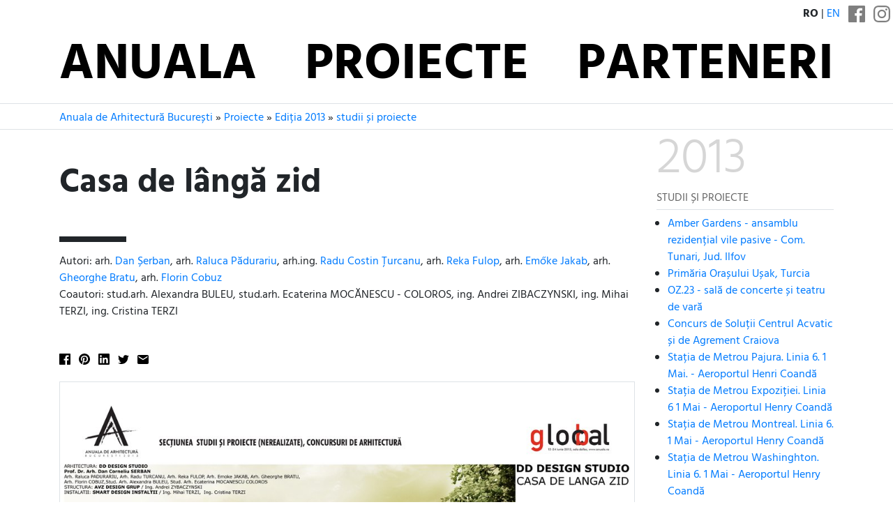

--- FILE ---
content_type: text/html; charset=utf-8
request_url: https://www.anuala.ro/proiecte/2013/studii/s15/
body_size: 6715
content:
<!DOCTYPE html>
<html lang="ro">
<head>
<meta charset="utf-8">
<meta name="viewport" content="width=device-width, initial-scale=1">
<title>Casa de lângă zid</title>
<link rel="stylesheet" type="text/css" href="/static/fonts/hind/fonts.css">
<link rel="stylesheet" type="text/css" href="/static/aab/bs43.hind400--434970.css">
<link rel="stylesheet" type="text/css" href="/static/aab/v2--170546540.css">
<link rel="stylesheet" type="text/css" href="/static/aab/colors--161408517.css">


<meta property="og:site_name" content="Anuala de Arhitectură București">




<meta property="og:image" content="http://www.anuala.ro/proiecte/2013/studii/s15/thumb.jpg">
<meta property="og:title" content="Casa de lângă zid">
<meta property="og:description" content="Casa de lângă zid – arh. Dan Șerban, arh. Raluca Pădurariu, arh.ing. Radu Costin Țurcanu, arh. Reka Fulop, arh. Emőke Jakab, arh. Gheorghe Bratu, arh. Florin Cobuz">
<style>
#project-address { margin: 16px 0 }

.jury-prize,
.jury-prize:before {
    font-weight: bold;
}

.prize:before {
    display: inline;
    padding-right: 0.25rem;
}

.section-prize:before {
    content: "\2605";
    font-weight: bold;
}

.other-prize:before {
    display: inline;
    content: "\2606";
}
</style>

</head>
<body>

<div class="aa-header aa-bg-ff">
    <div class="aa-header-top">
        <div class="d-flex justify-content-end align-items-end text-right text-uppercase my-2">
            <span class="mr-2">
                <b>ro</b> | <a href="/en/projects/2013/studies/s15/">en</a>
            </span>
            <span class="aa-social-links">
                <a class="mx-1 aa-social-link" rel="noopener noreferrer" href="https://www.facebook.com/anuala.arhitectura">
                    <svg version="1.1" width="24" height="24" viewBox="0 0 25 25">
                        <path d="M 23.61979,0 H 1.38021 C 0.61849,0 0,0.61849 0,1.38021 V 23.61979 C 0,24.38151 0.61849,25 1.38021,25 H 12.5 V 15.10416 H 9.51172 V 11.45833 H 12.5 V 8.76302 c 0,-3.22917 2.23958,-4.98698 5.1237,-4.98698 1.3802,0 2.86458,0.10417 3.20963,0.14974 v 3.37239 h -2.29818 c -1.56901,0 -1.86849,0.74219 -1.86849,1.83594 v 2.32422 h 3.73698 l -0.48828,3.64583 h -3.2487 V 25 h 6.95313 C 24.38151,25 25,24.38151 25,23.61979 V 1.38021 C 25,0.61849 24.38151,0 23.61979,0 Z" />
                    </svg>
                </a><a class="mx-1 aa-social-link" rel="noopener noreferrer" href="https://www.instagram.com/anuala.arhitectura">
                    <svg version="1.1" width="24" height="24" viewBox="0 0 25 25">
                        <path d="m12.5 4.9583e-6c-3.3948 0-3.8205 0.014387-5.1538 0.075227-1.3305 0.060679-2.2391 0.27201-3.0343 0.58098-0.82199 0.31945-1.5191 0.74686-2.214 1.4418-0.69492 0.69491-1.1223 1.3921-1.4418 2.214-0.30899 0.79509-0.5203 1.7038-0.58103 3.0342-0.060822 1.3333-0.075204 1.7589-0.075204 5.1538 0 3.3948 0.014382 3.8205 0.075204 5.1537 0.060725 1.3305 0.27203 2.2391 0.58103 3.0342 0.31944 0.82199 0.74686 1.5191 1.4418 2.214 0.69494 0.69491 1.392 1.1223 2.214 1.4418 0.79511 0.30897 1.7038 0.5203 3.0343 0.58099 1.3333 0.06082 1.7589 0.07522 5.1538 0.07522 3.3948 0 3.8205-0.0144 5.1537-0.07522 1.3305-0.06069 2.2391-0.27201 3.0342-0.58099 0.82198-0.31944 1.5191-0.74686 2.214-1.4418 0.69491-0.69496 1.1223-1.3921 1.4418-2.214 0.30898-0.79509 0.5203-1.7038 0.58099-3.0342 0.06083-1.3333 0.07523-1.7589 0.07523-5.1537 0-3.3948-0.01439-3.8205-0.07523-5.1538-0.06068-1.3305-0.27201-2.2391-0.58099-3.0342-0.31945-0.82199-0.74686-1.5191-1.4418-2.214-0.69496-0.69491-1.3921-1.1223-2.214-1.4418-0.79509-0.30898-1.7038-0.5203-3.0342-0.58099-1.3333-0.060827-1.7589-0.075227-5.1537-0.075227v5.3333e-6m0 2.2522c3.3376 0 3.733 0.0128 5.051 0.072893 1.2187 0.055573 1.8806 0.25921 2.3211 0.43039 0.58347 0.22676 0.99987 0.49763 1.4373 0.93502 0.43744 0.43744 0.70831 0.85384 0.93507 1.4373 0.17118 0.44047 0.37482 1.1023 0.4304 2.3211 0.06013 1.3181 0.07289 1.7134 0.07289 5.0511 0 3.3376-0.0128 3.733-0.07289 5.051-0.05557 1.2187-0.25921 1.8806-0.4304 2.3211-0.22676 0.58347-0.49763 0.99986-0.93507 1.4373-0.43739 0.43744-0.85379 0.70831-1.4373 0.93506-0.44047 0.17118-1.1023 0.37482-2.3211 0.43038-1.3179 0.06015-1.7132 0.0729-5.051 0.0729-3.3379 0-3.7332-0.01275-5.0511-0.0729-1.2187-0.055568-1.8806-0.2592-2.3211-0.43038-0.58347-0.22675-0.99986-0.49762-1.4373-0.93506-0.4374-0.4374-0.70831-0.85379-0.93506-1.4373-0.17118-0.44047-0.3748-1.1023-0.4304-2.3211-0.060143-1.3181-0.07288-1.7134-0.07288-5.051 0-3.3377 0.012733-3.733 0.07288-5.0511 0.055608-1.2187 0.25922-1.8806 0.4304-2.3211 0.22675-0.58347 0.49764-0.99987 0.93504-1.4373 0.43742-0.43744 0.85381-0.70831 1.4373-0.93507 0.44047-0.17119 1.1023-0.37482 2.3211-0.43039 1.3181-0.060133 1.7134-0.072893 5.0511-0.072893"/>
                        <path d="m12.5 16.667c-2.3012 0-4.1667-1.8655-4.1667-4.1666 0-2.3012 1.8655-4.1667 4.1667-4.1667 2.3012 0 4.1666 1.8655 4.1666 4.1667 0 2.3012-1.8655 4.1666-4.1666 4.1666m0-10.586c-3.5451 0-6.4189 2.8738-6.4189 6.4189 0 3.5451 2.8738 6.4189 6.4189 6.4189 3.5451 0 6.4189-2.8738 6.4189-6.4189 0-3.5451-2.8738-6.4189-6.4189-6.4189"/>
                        <path d="m20.673 5.8275c0 0.82844-0.67159 1.5-1.5 1.5-0.82839 0-1.5-0.67154-1.5-1.5s0.67159-1.5 1.5-1.5c0.82844 0 1.5 0.67159 1.5 1.5"/>
                    </svg>
                </a>
            </span>
        </div>
        <div class="container">
        <ul class="nav justify-content-center text-uppercase d-flex aa-nav">
            <li class="nav-item flex-sm-fill"><a class="nav-link " href="/">Anuala</a></li>
            <li class="nav-item flex-sm-fill"><a class="nav-link " href="/proiecte/">Proiecte</a></li>
            <li class="nav-item flex-sm-fill"><a class="nav-link " href="/2025/parteneri/">Parteneri</a></li>
        </ul>
        </div>
    </div>
</div>

<div class="aa-breadcrumb ">
    <div class="container">
        <div class="aa-breadcrumb-items">
            <a href="/">Anuala de Arhitectură București</a> » <a href="/proiecte/">Proiecte</a> » <a href="/proiecte/2013/">Ediția 2013</a> » <a href="/proiecte/2013/studii/">studii și proiecte</a>
        </div>
    </div>
</div>

<div class="aa-page container">
    


<div class="row ">
    <div class="col">
        <div class="aa-hero aa-hero--short text-body">
            <h1 id="aa-project-title">Casa de lângă zid</h1>
            <div class="aa-deco aa-bg-00">
                <div id="project-authors">
                    Autori: arh. <a href="/proiecte/autori/dan-serban/">Dan Șerban</a>, arh. <a href="/proiecte/autori/raluca-padurariu/">Raluca Pădurariu</a>, arh.ing. <a href="/proiecte/autori/radu-costin-turcanu/">Radu Costin Țurcanu</a>, arh. <a href="/proiecte/autori/reka-fulop/">Reka Fulop</a>, arh. <a href="/proiecte/autori/emoke-jakab/">Emőke Jakab</a>, arh. <a href="/proiecte/autori/gheorghe-bratu/">Gheorghe Bratu</a>, arh. <a href="/proiecte/autori/florin-cobuz/">Florin Cobuz</a><br>Coautori: stud.arh. Alexandra BULEU, stud.arh. Ecaterina MOCĂNESCU - COLOROS, ing. Andrei ZIBACZYNSKI, ing. Mihai TERZI, ing. Cristina TERZI
                </div>
            </div>
        </div>

        <div class="mb-4 aa-share-black aa-share-small"><ul class="aa-share"><li class="aa-share-item"><a class="aa-share-facebook js-link-popup" href="https://www.facebook.com/sharer/sharer.php?u=https://www.anuala.ro/proiecte/2013/studii/s15/"> </a></li><li class="aa-share-item"><a class="aa-share-pinterest" id="js-link-pinterest" href="#"> </a></li><li class="aa-share-item"><a class="aa-share-linkedin js-link-popup" href="https://www.linkedin.com/cws/share?url=https://www.anuala.ro/proiecte/2013/studii/s15/"> </a></li><li class="aa-share-item"><a class="aa-share-twitter js-link-popup" href="https://twitter.com/share?text=Casa%20de%20l%C3%A2ng%C4%83%20zid&amp;url=https://www.anuala.ro/proiecte/2013/studii/s15/"> </a></li><li class="aa-share-item"><a class="aa-share-email" href="mailto:?subject=Casa%20de%20l%C3%A2ng%C4%83%20zid&amp;body=https://www.anuala.ro/proiecte/2013/studii/s15/"> </a></li></ul>
</div>

        <div class="aa-project-info">
            

                <div id="project-media" class=""><div><img src="/proiecte/2013/studii/s15/panou1.jpg" class="img-fluid border mb-3" alt=""></div><div><img src="/proiecte/2013/studii/s15/panou2.jpg" class="img-fluid border mb-3" alt=""></div></div>


            


            <br><br>

            
            
            
<p class="my-4">Alte lucrări cu aceiași autori:</p>

<div class="aa-project-list">




<div class="mb-3 aa-project-mini">
        <a href="/proiecte/2018/081/" class="d-inline-flex text-body">
        <img class="mr-2" src="/proiecte/2018/081/01m.jpg" width="58" height="58" alt="">        <div class="pl-2">
            <div>Ediția 2018, secțiunea Amenajări de interior</div>
            <div class="text-primary"><b class="prj-title">Restaurant &#34;Maize&#34;</b></div>            <div>arh. Raluca Pădurariu</div>        </div>
        </a>
</div>






<div class="mb-3 aa-project-mini">
        <a href="/proiecte/2018/091/" class="d-inline-flex text-body">
        <img class="mr-2" src="/proiecte/2018/091/01m.jpg" width="58" height="58" alt="">        <div class="pl-2">
            <div>Ediția 2018, secțiunea Amenajări de interior</div>
            <div class="text-primary"><b class="prj-title">Restaurant &#34;The Grill&#34;</b></div>            <div>arh. Raluca Pădurariu</div>        </div>
        </a>
</div>






<div class="mb-3 aa-project-mini">
        <a href="/proiecte/2018/093/" class="d-inline-flex text-body">
        <img class="mr-2" src="/proiecte/2018/093/01m.jpg" width="58" height="58" alt="">        <div class="pl-2">
            <div>Ediția 2018, secțiunea Amenajări de interior</div>
            <div class="text-primary"><b class="prj-title">Restaurant &#34;Premiata&#34;</b></div>            <div>arh. Raluca Pădurariu</div>        </div>
        </a>
</div>






<div class="mb-3 aa-project-mini">
        <a href="/proiecte/2018/095/" class="d-inline-flex text-body">
        <img class="mr-2" src="/proiecte/2018/095/01m.jpg" width="58" height="58" alt="">        <div class="pl-2">
            <div>Ediția 2018, secțiunea Amenajări de interior</div>
            <div class="text-primary"><b class="prj-title">Amenajare Apartament &#34;SS&#34;</b></div>            <div>arh. Raluca Pădurariu</div>        </div>
        </a>
</div>






<div class="mb-3 aa-project-mini">
        <a href="/proiecte/2017/089/" class="d-inline-flex text-body">
        <img class="mr-2" src="/proiecte/2017/089/01m.jpg" width="58" height="58" alt="">        <div class="pl-2">
            <div>Ediția 2017, secțiunea Cercetări și viziuni prin arhitectură – intervenții și experimente de arhitectură</div>
            <div><b class="thumb-prize">Nominalizare la secțiunea „Cercetări și viziuni prin arhitectură – intervenții și experimente de arhitectură”</b></div>            <div class="text-primary"><b class="prj-title">Industria Bumbacului » Industrii creative</b></div>            <div>arh. Tamina Lolev, arh. Vlad Stoica, arh. Florin Cobuz, urb. Iulian Canov, urb. Cristina Zlota, Sabina Baciu</div>        </div>
        </a>
</div>






<div class="mb-3 aa-project-mini">
        <a href="/proiecte/2014/arhitectura-social-culturale/aa07/" class="d-inline-flex text-body">
        <img class="mr-2" src="/proiecte/2014/arhitectura-social-culturale/aa07//01m.jpg" width="58" height="58" alt="">        <div class="pl-2">
            <div>Ediția 2014, secțiunea arhitectură / social-culturale</div>
            <div class="text-primary"><b class="prj-title">Imobil de birouri cu logii</b></div>            <div>arh. Dan Șerban</div>        </div>
        </a>
</div>






<div class="mb-3 aa-project-mini">
        <a href="/proiecte/2012/arhitectura-locuinte/ab05/" class="d-inline-flex text-body">
        <img class="mr-2" src="/proiecte/2012/arhitectura-locuinte/ab05//01m.jpg" width="58" height="58" alt="">        <div class="pl-2">
            <div>Ediția 2012, secțiunea arhitectură / locuințe</div>
            <div class="text-primary"><b class="prj-title">Locuință</b></div>            <div>arh. Dan Șerban</div>        </div>
        </a>
</div>






<div class="mb-3 aa-project-mini">
        <a href="/proiecte/2012/imagine-foto/if04/" class="d-inline-flex text-body">
        <img class="mr-2" src="/proiecte/2012/imagine-foto/if04//01m.jpg" width="58" height="58" alt="">        <div class="pl-2">
            <div>Ediția 2012, secțiunea imagine de arhitectură / fotografie</div>
            <div class="text-primary"><b class="prj-title">Locuință</b></div>            <div>arh. Dan Șerban, arh.ing. Radu Costin Țurcanu</div>        </div>
        </a>
</div>






<div class="mb-3 aa-project-mini">
        <a href="/proiecte/2011/studii/s17/" class="d-inline-flex text-body">
        <img class="mr-2" src="/proiecte/2011/studii/s17//01m.jpg" width="58" height="58" alt="">        <div class="pl-2">
            <div>Ediția 2011, secțiunea studii și proiecte</div>
            <div class="text-primary"><b class="prj-title">„Casa sertar”</b></div>            <div>arh. Dan Șerban</div>        </div>
        </a>
</div>






<div class="mb-3 aa-project-mini">
        <a href="/proiecte/2010/studii/s40/" class="d-inline-flex text-body">
        <img class="mr-2" src="/proiecte/2010/studii/s40//01m.jpg" width="58" height="58" alt="">        <div class="pl-2">
            <div>Ediția 2010, secțiunea studii și proiecte</div>
            <div class="text-primary"><b class="prj-title">Sală atletism indoor</b></div>            <div>arh. Bogdan Babici, arh. Simona Pribeagu, arh. Reka Fulop</div>        </div>
        </a>
</div>






<div class="mb-3 aa-project-mini">
        <a href="/proiecte/2008/arhitectura/a30/" class="d-inline-flex text-body">
        <img class="mr-2" src="/proiecte/2008/arhitectura/a30//01m.jpg" width="58" height="58" alt="">        <div class="pl-2">
            <div>Ediția 2008, secțiunea arhitectură</div>
            <div class="text-primary"><b class="prj-title">Showroom NISSAN</b></div>            <div>arh. Dan Șerban</div>        </div>
        </a>
</div>






<div class="mb-3 aa-project-mini">
        <a href="/proiecte/2008/arhitectura/a31/" class="d-inline-flex text-body">
        <img class="mr-2" src="/proiecte/2008/arhitectura/a31//01m.jpg" width="58" height="58" alt="">        <div class="pl-2">
            <div>Ediția 2008, secțiunea arhitectură</div>
            <div class="text-primary"><b class="prj-title">Triplex Urban</b></div>            <div>arh. Dan Șerban</div>        </div>
        </a>
</div>






<div class="mb-3 aa-project-mini">
        <a href="/proiecte/2007/arhitectura/a21/" class="d-inline-flex text-body">
        <img class="mr-2" src="/proiecte/2007/arhitectura/a21//01m.jpg" width="58" height="58" alt="">        <div class="pl-2">
            <div>Ediția 2007, secțiunea arhitectură</div>
            <div class="text-primary"><b class="prj-title">LOCUINȚĂ UNIFAMILIALĂ – TRIPLEX URBAN P+3</b></div>            <div>arh. Dan Șerban</div>        </div>
        </a>
</div>






<div class="mb-3 aa-project-mini">
        <a href="/proiecte/2007/arhitectura/a22/" class="d-inline-flex text-body">
        <img class="mr-2" src="/proiecte/2007/arhitectura/a22//01m.jpg" width="58" height="58" alt="">        <div class="pl-2">
            <div>Ediția 2007, secțiunea arhitectură</div>
            <div class="text-primary"><b class="prj-title">SHOWROOM MAXIGEL – ȘOS. BUCUREȘTI - PLOIEȘTI</b></div>            <div>arh. Dan Șerban</div>        </div>
        </a>
</div>






<div class="mb-3 aa-project-mini">
        <a href="/proiecte/2007/amenajari/i15/" class="d-inline-flex text-body">
        <img class="mr-2" src="/proiecte/2007/amenajari/i15//01m.jpg" width="58" height="58" alt="">        <div class="pl-2">
            <div>Ediția 2007, secțiunea amenajări interioare</div>
            <div class="text-primary"><b class="prj-title">LOCUINȚĂ UNIFAMILIALĂ – TRIPLEX URBAN</b></div>            <div>arh. Dan Șerban</div>        </div>
        </a>
</div>






<div class="mb-3 aa-project-mini">
        <a href="/proiecte/2007/foto/f15/" class="d-inline-flex text-body">
        <img class="mr-2" src="/proiecte/2007/foto/f15//01m.jpg" width="58" height="58" alt="">        <div class="pl-2">
            <div>Ediția 2007, secțiunea fotografie de arhitectură</div>
            <div><b class="thumb-prize">Premiul secțiunii „Fotografie de arhitectură”</b></div>            <div class="text-primary"><b class="prj-title">GEOMETRIE/REFLEXE</b></div>            <div>arh. Dan Șerban, arh.ing. Radu Costin Țurcanu</div>        </div>
        </a>
</div>






<div class="mb-3 aa-project-mini">
        <a href="/proiecte/2005/arhitectura/a05/" class="d-inline-flex text-body">
        <img class="mr-2" src="/proiecte/2005/arhitectura/a05//01m.jpg" width="58" height="58" alt="">        <div class="pl-2">
            <div>Ediția 2005, secțiunea arhitectură</div>
            <div><b class="thumb-prize">Nominalizare la secțiunea „Arhitectură”</b></div>            <div class="text-primary"><b class="prj-title">STUDIO, EXTINDERE CASA DE PIATRĂ</b></div>            <div>arh. Dan Șerban, arh. Alexandru Vasiliu, arh. Mihaela Bercan</div>        </div>
        </a>
</div>


</div>


        </div>
    </div>


    <div class="col-lg-3 pl-3 position-relative">
        <div class="sticky-top">
            <div class="border-bottom pb-1 mb-2">
                <div class="display-3" style="color: #d6d6d6;">2013</div>
                <div style="text-transform: uppercase; color: #666;">studii și proiecte</div>
            </div>
            <ul style="margin-left: 1rem; padding-left: 0">
                <li><a href="/proiecte/2013/studii/s20/">Amber Gardens - ansamblu rezidențial vile pasive - Com. Tunari, Jud. Ilfov</a></li>                <li><a href="/proiecte/2013/studii/s10/">Primăria Orașului Ușak, Turcia</a></li>                <li><a href="/proiecte/2013/studii/s39/">OZ.23 - sală de concerte și teatru de vară</a></li>                <li><a href="/proiecte/2013/studii/s01/">Concurs de Soluții Centrul Acvatic și de Agrement Craiova</a></li>                <li><a href="/proiecte/2013/studii/s02/">Stația de Metrou Pajura. Linia 6. 1 Mai. - Aeroportul Henri Coandă</a></li>                <li><a href="/proiecte/2013/studii/s03/">Stația de Metrou Expoziției. Linia 6 1 Mai - Aeroportul Henry Coandă</a></li>                <li><a href="/proiecte/2013/studii/s04/">Stația de Metrou Montreal. Linia 6. 1 Mai - Aeroportul Henry Coandă</a></li>                <li><a href="/proiecte/2013/studii/s05/">Stația de Metrou Washinghton. Linia 6. 1 Mai - Aeroportul Henry Coandă</a></li>                <li><a href="/proiecte/2013/studii/s06/">Stația de Metrou Paris. Linia 6. 1 Mai - Aeroportul Henry Coandă</a></li>                <li><a href="/proiecte/2013/studii/s07/">Stația de Metrou Gara Băneasa. Linia 6. 1 Mai - Aeroportul Henry Coandă</a></li>                <li><a href="/proiecte/2013/studii/s08/">Stația de Metrou Tokyo. Linia 6. 1 Mai - Aeroportul Henry Coandă</a></li>                <li><a href="/proiecte/2013/studii/s09/">Studiu voluntar nr. 3, pentru București - Muzeul Modernizării României</a></li>                <li><a href="/proiecte/2013/studii/s11/">Lia Manoliu 4.0</a></li>                <li><a href="/proiecte/2013/studii/s12/">Extindere, reabilitare locuință individuială "Casa cu două fețe"</a></li>                <li><a href="/proiecte/2013/studii/s13/">Extindere, reabilitare locuință individuială București - Studiu de Fezabilitate</a></li>                <li><a href="/proiecte/2013/studii/s14/">Pensiune turistică la Sulina</a></li>                <li><strong>Casa de lângă zid</strong></li>                <li><a href="/proiecte/2013/studii/s16/">Terasa Azuga</a></li>                <li><a href="/proiecte/2013/studii/s17/">Hotel Poiana Brașov</a></li>                <li><a href="/proiecte/2013/studii/s18/">Locuință Pipera 2013</a></li>                <li><a href="/proiecte/2013/studii/s19/">Locuință Mogoșoaia 2013</a></li>                <li><a href="/proiecte/2013/studii/s21/">Fântâna Mariei Tănase</a></li>                <li><a href="/proiecte/2013/studii/s22/">O rețetă de arhitecură românească?</a></li>                <li><a href="/proiecte/2013/studii/s23/">"Re-think Athens towards a new city center" - Concurs european de arhitectură pentru crearea unui nou centru al Atenei</a></li>                <li><a href="/proiecte/2013/studii/s24/">New Office Project</a></li>                <li><a href="/proiecte/2013/studii/s25/">Ventilatorul - a mixet-use development project</a></li>                <li><a href="/proiecte/2013/studii/s26/">Piața Justiției - propunere remodelare urbană</a></li>                <li><a href="/proiecte/2013/studii/s27/">Piața Universităților</a></li>                <li><a href="/proiecte/2013/studii/s28/">Extindere cămin de bătrâni - Elveția</a></li>                <li><a href="/proiecte/2013/studii/s29/">Spital Universitar 450 paturi - Africa de Vest</a></li>                <li><a href="/proiecte/2013/studii/s30/">Concurs "Atelieru"  de lemn</a></li>                <li><a href="/proiecte/2013/studii/s31/">The UNDERGROUND</a></li>                <li><a href="/proiecte/2013/studii/s32/">Butoiul cu Bere</a></li>                <li><a href="/proiecte/2013/studii/s33/">X-Ray LOUNGE</a></li>                <li><a href="/proiecte/2013/studii/s34/">Forest House</a></li>                <li><a href="/proiecte/2013/studii/s35/">Desert House</a></li>                <li><a href="/proiecte/2013/studii/s36/">Incadrare în sit istoric</a></li>                <li><a href="/proiecte/2013/studii/s37/">Locuință - Boeing 737 - 200</a></li>                <li><a href="/proiecte/2013/studii/s38/">Le Monde 1911/2013/102 - Proiect de călătorie (voyage d`orient resumee)</a></li>                <li><a href="/proiecte/2013/studii/s40/">Amenajare Fresh & Coffe Shop</a></li>                <li><a href="/proiecte/2013/studii/s41/">Amenajare Sediu Pipedesign - București</a></li>                <li><a href="/proiecte/2013/studii/s42/">Casă de vacanță "D"</a></li>                <li><a href="/proiecte/2013/studii/s43/">Concurs / Contemporary Art Museum, Buenos Aires</a></li>                <li><a href="/proiecte/2013/studii/s44/">Concurs / Tartu  Waldorf Centre Estonia</a></li>                <li><a href="/proiecte/2013/studii/s45/">Concurs / Collider Activity Centre, Walltopia</a></li>                <li><a href="/proiecte/2013/studii/s46/">Concurs / Central Library, Helsinkki</a></li>                <li><a href="/proiecte/2013/studii/s47/">Proiect Nerealizat - Piața Revoluției, Baia Mare</a></li>                <li><a href="/proiecte/2013/studii/s48/">Amenajare Zonă Faleză "The White City", Porec Croația</a></li>                <li><a href="/proiecte/2013/studii/s49/">Locuință P+1</a></li>                <li><a href="/proiecte/2013/studii/s50/">Turn tip multifuncțional 5S+P+M+25E+T</a></li>            </ul>
        </div>
    </div>
</div>


</div>


<div class="aa-footer py-4 aa-bg-15">
    <div class="container mb-4">
        <div class="row">
            <div class="col-md-8">
                <a href="https://www.oar-bucuresti.ro/contact/" class="aa-nohover">
                    <div class="mb-3">
                            Un eveniment <b>OAR București</b>
                    </div>
                    <img style="height: 4rem" src="/img/sigla-oar-bucuresti-alb.svg" alt="">
                </a>
            </div>
            <div class="col-md-4 text-right">
                <div class="mb-3">
                    <a class="aa-btn-outline aa-btn-outline-" href="https://www.oar-bucuresti.ro/anunturi/abonare/">Abonare newsletter</a>
                </div>
                <div class="aa-footer-social-links">
                    Urmăriți-ne pe:

                    <a href="https://www.instagram.com/anuala.arhitectura/"><img class="px-1 mx-1" height="20" src="/img/v2/instagram-white.svg" alt="Sigla Instagram" title="Anuala pe Instagram"></a>
                    <a href="https://www.facebook.com/anuala.arhitectura"><img class="pl-2" height="20" src="/img/v2/facebook-white.svg" alt="Sigla Facebook" title="Anuala pe Facebook"></a>
                </div>
            </div>
        </div>
    </div>

    <div class="text-center" style="border-top: 1px solid #fff; opacity: 0.6">
        <div class="container  my-3">
            Ediții:
            <a href="/2025/">2025</a>
            <a href="/2024/">2024</a>
            <a href="/2023/">2023</a>
            <a href="/2022/">2022</a>
            <a href="/2021/">2021</a>
            <a href="/2020/">2020</a>
            <a href="/2019/">2019</a>
            <a href="/2018/">2018</a>
            <a href="/2017/">2017</a>
            <a href="/2016/">2016</a>
            <a href="/2015/">2015</a>
            <a href="/2014/">2014</a>
            <a href="/2013/">2013</a>
            <a href="/2012/">2012</a>
            <a href="/2011/">2011</a>
            <a href="/2010/">2010</a>
            <a href="/2009/">2009</a>
            <a href="/2008/">2008</a>
            <a href="/2007/">2007</a>
            <a href="/2006/">2006</a>
            <a href="/2005/">2005</a>
            <a href="/2004/">2004</a>
            <a href="/2003/">2003</a>
        </div>
    </div>
</div>

<script type="text/javascript" src="/static/aab/share--5720094.js"></script>

</body>
</html>




--- FILE ---
content_type: text/css
request_url: https://www.anuala.ro/static/aab/colors--161408517.css
body_size: 2461
content:

.aa-bg-01,
.aa-btn-01,
a.aa-btn-outline-01:hover,
a.aa-btn-01:hover .x-ev-footer::before {
    background-color: #a6ab4b
}

.aa-fg-01,
a.aa-btn-01:hover,
.aa-btn-outline-01,
.aa-bg-01 .aa-btn,
.aa-bg-01 a.aa-btn-outline:hover,
.aa-bg-01 a.aa-hover-bg-text:hover {
    color: #a6ab4b;
}

a.aa-btn-01:hover, .aa-btn-outline-01,
.aa-btn-01, a.aa-btn-outline-01:hover,
.aa-border-01 {
    border-color: #a6ab4b;
}

.aa-text-01,
.aa-bg-01 a,
.aa-bg-01 a.aa-btn:hover,
.aa-bg-01 .aa-btn-outline,
.aa-btn-01,
a.aa-btn-outline-01:hover {
    color: #ffffff;
}

a.aa-btn-01:hover, .aa-btn-outline-01 {
    background-color: #ffffff;
}

.aa-bg-01 a.aa-btn:hover,
.aa-bg-01 .aa-btn-outline {
    background-color: transparent;
    border-color: #ffffff;
}

.aa-bg-01 .aa-btn,
.aa-bg-01 a.aa-btn-outline:hover {
    background-color: #ffffff;
    border-color: #ffffff;
}

.aa-bg-hatch-01 {
    background-image: url("bg-01.gif");
}


.aa-bg-02,
.aa-btn-02,
a.aa-btn-outline-02:hover,
a.aa-btn-02:hover .x-ev-footer::before {
    background-color: #f5c631
}

.aa-fg-02,
a.aa-btn-02:hover,
.aa-btn-outline-02,
.aa-bg-02 .aa-btn,
.aa-bg-02 a.aa-btn-outline:hover,
.aa-bg-02 a.aa-hover-bg-text:hover {
    color: #f5c631;
}

a.aa-btn-02:hover, .aa-btn-outline-02,
.aa-btn-02, a.aa-btn-outline-02:hover,
.aa-border-02 {
    border-color: #f5c631;
}

.aa-text-02,
.aa-bg-02 a,
.aa-bg-02 a.aa-btn:hover,
.aa-bg-02 .aa-btn-outline,
.aa-btn-02,
a.aa-btn-outline-02:hover {
    color: #ffffff;
}

a.aa-btn-02:hover, .aa-btn-outline-02 {
    background-color: #ffffff;
}

.aa-bg-02 a.aa-btn:hover,
.aa-bg-02 .aa-btn-outline {
    background-color: transparent;
    border-color: #ffffff;
}

.aa-bg-02 .aa-btn,
.aa-bg-02 a.aa-btn-outline:hover {
    background-color: #ffffff;
    border-color: #ffffff;
}

.aa-bg-hatch-02 {
    background-image: url("bg-02.gif");
}


.aa-bg-03,
.aa-btn-03,
a.aa-btn-outline-03:hover,
a.aa-btn-03:hover .x-ev-footer::before {
    background-color: #ffde00
}

.aa-fg-03,
a.aa-btn-03:hover,
.aa-btn-outline-03,
.aa-bg-03 .aa-btn,
.aa-bg-03 a.aa-btn-outline:hover,
.aa-bg-03 a.aa-hover-bg-text:hover {
    color: #ffde00;
}

a.aa-btn-03:hover, .aa-btn-outline-03,
.aa-btn-03, a.aa-btn-outline-03:hover,
.aa-border-03 {
    border-color: #ffde00;
}

.aa-text-03,
.aa-bg-03 a,
.aa-bg-03 a.aa-btn:hover,
.aa-bg-03 .aa-btn-outline,
.aa-btn-03,
a.aa-btn-outline-03:hover {
    color: #000000;
}

a.aa-btn-03:hover, .aa-btn-outline-03 {
    background-color: #000000;
}

.aa-bg-03 a.aa-btn:hover,
.aa-bg-03 .aa-btn-outline {
    background-color: transparent;
    border-color: #000000;
}

.aa-bg-03 .aa-btn,
.aa-bg-03 a.aa-btn-outline:hover {
    background-color: #000000;
    border-color: #000000;
}

.aa-bg-hatch-03 {
    background-image: url("bg-03.gif");
}


.aa-bg-04,
.aa-btn-04,
a.aa-btn-outline-04:hover,
a.aa-btn-04:hover .x-ev-footer::before {
    background-color: #ffa933
}

.aa-fg-04,
a.aa-btn-04:hover,
.aa-btn-outline-04,
.aa-bg-04 .aa-btn,
.aa-bg-04 a.aa-btn-outline:hover,
.aa-bg-04 a.aa-hover-bg-text:hover {
    color: #ffa933;
}

a.aa-btn-04:hover, .aa-btn-outline-04,
.aa-btn-04, a.aa-btn-outline-04:hover,
.aa-border-04 {
    border-color: #ffa933;
}

.aa-text-04,
.aa-bg-04 a,
.aa-bg-04 a.aa-btn:hover,
.aa-bg-04 .aa-btn-outline,
.aa-btn-04,
a.aa-btn-outline-04:hover {
    color: #ffffff;
}

a.aa-btn-04:hover, .aa-btn-outline-04 {
    background-color: #ffffff;
}

.aa-bg-04 a.aa-btn:hover,
.aa-bg-04 .aa-btn-outline {
    background-color: transparent;
    border-color: #ffffff;
}

.aa-bg-04 .aa-btn,
.aa-bg-04 a.aa-btn-outline:hover {
    background-color: #ffffff;
    border-color: #ffffff;
}

.aa-bg-hatch-04 {
    background-image: url("bg-04.gif");
}


.aa-bg-05,
.aa-btn-05,
a.aa-btn-outline-05:hover,
a.aa-btn-05:hover .x-ev-footer::before {
    background-color: #ff6018
}

.aa-fg-05,
a.aa-btn-05:hover,
.aa-btn-outline-05,
.aa-bg-05 .aa-btn,
.aa-bg-05 a.aa-btn-outline:hover,
.aa-bg-05 a.aa-hover-bg-text:hover {
    color: #ff6018;
}

a.aa-btn-05:hover, .aa-btn-outline-05,
.aa-btn-05, a.aa-btn-outline-05:hover,
.aa-border-05 {
    border-color: #ff6018;
}

.aa-text-05,
.aa-bg-05 a,
.aa-bg-05 a.aa-btn:hover,
.aa-bg-05 .aa-btn-outline,
.aa-btn-05,
a.aa-btn-outline-05:hover {
    color: #ffffff;
}

a.aa-btn-05:hover, .aa-btn-outline-05 {
    background-color: #ffffff;
}

.aa-bg-05 a.aa-btn:hover,
.aa-bg-05 .aa-btn-outline {
    background-color: transparent;
    border-color: #ffffff;
}

.aa-bg-05 .aa-btn,
.aa-bg-05 a.aa-btn-outline:hover {
    background-color: #ffffff;
    border-color: #ffffff;
}

.aa-bg-hatch-05 {
    background-image: url("bg-05.gif");
}


.aa-bg-06,
.aa-btn-06,
a.aa-btn-outline-06:hover,
a.aa-btn-06:hover .x-ev-footer::before {
    background-color: #009aa8
}

.aa-fg-06,
a.aa-btn-06:hover,
.aa-btn-outline-06,
.aa-bg-06 .aa-btn,
.aa-bg-06 a.aa-btn-outline:hover,
.aa-bg-06 a.aa-hover-bg-text:hover {
    color: #009aa8;
}

a.aa-btn-06:hover, .aa-btn-outline-06,
.aa-btn-06, a.aa-btn-outline-06:hover,
.aa-border-06 {
    border-color: #009aa8;
}

.aa-text-06,
.aa-bg-06 a,
.aa-bg-06 a.aa-btn:hover,
.aa-bg-06 .aa-btn-outline,
.aa-btn-06,
a.aa-btn-outline-06:hover {
    color: #ffffff;
}

a.aa-btn-06:hover, .aa-btn-outline-06 {
    background-color: #ffffff;
}

.aa-bg-06 a.aa-btn:hover,
.aa-bg-06 .aa-btn-outline {
    background-color: transparent;
    border-color: #ffffff;
}

.aa-bg-06 .aa-btn,
.aa-bg-06 a.aa-btn-outline:hover {
    background-color: #ffffff;
    border-color: #ffffff;
}

.aa-bg-hatch-06 {
    background-image: url("bg-06.gif");
}


.aa-bg-07,
.aa-btn-07,
a.aa-btn-outline-07:hover,
a.aa-btn-07:hover .x-ev-footer::before {
    background-color: #05b3b1
}

.aa-fg-07,
a.aa-btn-07:hover,
.aa-btn-outline-07,
.aa-bg-07 .aa-btn,
.aa-bg-07 a.aa-btn-outline:hover,
.aa-bg-07 a.aa-hover-bg-text:hover {
    color: #05b3b1;
}

a.aa-btn-07:hover, .aa-btn-outline-07,
.aa-btn-07, a.aa-btn-outline-07:hover,
.aa-border-07 {
    border-color: #05b3b1;
}

.aa-text-07,
.aa-bg-07 a,
.aa-bg-07 a.aa-btn:hover,
.aa-bg-07 .aa-btn-outline,
.aa-btn-07,
a.aa-btn-outline-07:hover {
    color: #ffffff;
}

a.aa-btn-07:hover, .aa-btn-outline-07 {
    background-color: #ffffff;
}

.aa-bg-07 a.aa-btn:hover,
.aa-bg-07 .aa-btn-outline {
    background-color: transparent;
    border-color: #ffffff;
}

.aa-bg-07 .aa-btn,
.aa-bg-07 a.aa-btn-outline:hover {
    background-color: #ffffff;
    border-color: #ffffff;
}

.aa-bg-hatch-07 {
    background-image: url("bg-07.gif");
}


.aa-bg-08,
.aa-btn-08,
a.aa-btn-outline-08:hover,
a.aa-btn-08:hover .x-ev-footer::before {
    background-color: #a0ccb9
}

.aa-fg-08,
a.aa-btn-08:hover,
.aa-btn-outline-08,
.aa-bg-08 .aa-btn,
.aa-bg-08 a.aa-btn-outline:hover,
.aa-bg-08 a.aa-hover-bg-text:hover {
    color: #a0ccb9;
}

a.aa-btn-08:hover, .aa-btn-outline-08,
.aa-btn-08, a.aa-btn-outline-08:hover,
.aa-border-08 {
    border-color: #a0ccb9;
}

.aa-text-08,
.aa-bg-08 a,
.aa-bg-08 a.aa-btn:hover,
.aa-bg-08 .aa-btn-outline,
.aa-btn-08,
a.aa-btn-outline-08:hover {
    color: #ffffff;
}

a.aa-btn-08:hover, .aa-btn-outline-08 {
    background-color: #ffffff;
}

.aa-bg-08 a.aa-btn:hover,
.aa-bg-08 .aa-btn-outline {
    background-color: transparent;
    border-color: #ffffff;
}

.aa-bg-08 .aa-btn,
.aa-bg-08 a.aa-btn-outline:hover {
    background-color: #ffffff;
    border-color: #ffffff;
}

.aa-bg-hatch-08 {
    background-image: url("bg-08.gif");
}


.aa-bg-09,
.aa-btn-09,
a.aa-btn-outline-09:hover,
a.aa-btn-09:hover .x-ev-footer::before {
    background-color: #7bb349
}

.aa-fg-09,
a.aa-btn-09:hover,
.aa-btn-outline-09,
.aa-bg-09 .aa-btn,
.aa-bg-09 a.aa-btn-outline:hover,
.aa-bg-09 a.aa-hover-bg-text:hover {
    color: #7bb349;
}

a.aa-btn-09:hover, .aa-btn-outline-09,
.aa-btn-09, a.aa-btn-outline-09:hover,
.aa-border-09 {
    border-color: #7bb349;
}

.aa-text-09,
.aa-bg-09 a,
.aa-bg-09 a.aa-btn:hover,
.aa-bg-09 .aa-btn-outline,
.aa-btn-09,
a.aa-btn-outline-09:hover {
    color: #ffffff;
}

a.aa-btn-09:hover, .aa-btn-outline-09 {
    background-color: #ffffff;
}

.aa-bg-09 a.aa-btn:hover,
.aa-bg-09 .aa-btn-outline {
    background-color: transparent;
    border-color: #ffffff;
}

.aa-bg-09 .aa-btn,
.aa-bg-09 a.aa-btn-outline:hover {
    background-color: #ffffff;
    border-color: #ffffff;
}

.aa-bg-hatch-09 {
    background-image: url("bg-09.gif");
}


.aa-bg-10,
.aa-btn-10,
a.aa-btn-outline-10:hover,
a.aa-btn-10:hover .x-ev-footer::before {
    background-color: #b3b014
}

.aa-fg-10,
a.aa-btn-10:hover,
.aa-btn-outline-10,
.aa-bg-10 .aa-btn,
.aa-bg-10 a.aa-btn-outline:hover,
.aa-bg-10 a.aa-hover-bg-text:hover {
    color: #b3b014;
}

a.aa-btn-10:hover, .aa-btn-outline-10,
.aa-btn-10, a.aa-btn-outline-10:hover,
.aa-border-10 {
    border-color: #b3b014;
}

.aa-text-10,
.aa-bg-10 a,
.aa-bg-10 a.aa-btn:hover,
.aa-bg-10 .aa-btn-outline,
.aa-btn-10,
a.aa-btn-outline-10:hover {
    color: #ffffff;
}

a.aa-btn-10:hover, .aa-btn-outline-10 {
    background-color: #ffffff;
}

.aa-bg-10 a.aa-btn:hover,
.aa-bg-10 .aa-btn-outline {
    background-color: transparent;
    border-color: #ffffff;
}

.aa-bg-10 .aa-btn,
.aa-bg-10 a.aa-btn-outline:hover {
    background-color: #ffffff;
    border-color: #ffffff;
}

.aa-bg-hatch-10 {
    background-image: url("bg-10.gif");
}


.aa-bg-11,
.aa-btn-11,
a.aa-btn-outline-11:hover,
a.aa-btn-11:hover .x-ev-footer::before {
    background-color: #c7dabc
}

.aa-fg-11,
a.aa-btn-11:hover,
.aa-btn-outline-11,
.aa-bg-11 .aa-btn,
.aa-bg-11 a.aa-btn-outline:hover,
.aa-bg-11 a.aa-hover-bg-text:hover {
    color: #c7dabc;
}

a.aa-btn-11:hover, .aa-btn-outline-11,
.aa-btn-11, a.aa-btn-outline-11:hover,
.aa-border-11 {
    border-color: #c7dabc;
}

.aa-text-11,
.aa-bg-11 a,
.aa-bg-11 a.aa-btn:hover,
.aa-bg-11 .aa-btn-outline,
.aa-btn-11,
a.aa-btn-outline-11:hover {
    color: #ffffff;
}

a.aa-btn-11:hover, .aa-btn-outline-11 {
    background-color: #ffffff;
}

.aa-bg-11 a.aa-btn:hover,
.aa-bg-11 .aa-btn-outline {
    background-color: transparent;
    border-color: #ffffff;
}

.aa-bg-11 .aa-btn,
.aa-bg-11 a.aa-btn-outline:hover {
    background-color: #ffffff;
    border-color: #ffffff;
}

.aa-bg-hatch-11 {
    background-image: url("bg-11.gif");
}


.aa-bg-12,
.aa-btn-12,
a.aa-btn-outline-12:hover,
a.aa-btn-12:hover .x-ev-footer::before {
    background-color: #2fbad9
}

.aa-fg-12,
a.aa-btn-12:hover,
.aa-btn-outline-12,
.aa-bg-12 .aa-btn,
.aa-bg-12 a.aa-btn-outline:hover,
.aa-bg-12 a.aa-hover-bg-text:hover {
    color: #2fbad9;
}

a.aa-btn-12:hover, .aa-btn-outline-12,
.aa-btn-12, a.aa-btn-outline-12:hover,
.aa-border-12 {
    border-color: #2fbad9;
}

.aa-text-12,
.aa-bg-12 a,
.aa-bg-12 a.aa-btn:hover,
.aa-bg-12 .aa-btn-outline,
.aa-btn-12,
a.aa-btn-outline-12:hover {
    color: #ffffff;
}

a.aa-btn-12:hover, .aa-btn-outline-12 {
    background-color: #ffffff;
}

.aa-bg-12 a.aa-btn:hover,
.aa-bg-12 .aa-btn-outline {
    background-color: transparent;
    border-color: #ffffff;
}

.aa-bg-12 .aa-btn,
.aa-bg-12 a.aa-btn-outline:hover {
    background-color: #ffffff;
    border-color: #ffffff;
}

.aa-bg-hatch-12 {
    background-image: url("bg-12.gif");
}


.aa-bg-13,
.aa-btn-13,
a.aa-btn-outline-13:hover,
a.aa-btn-13:hover .x-ev-footer::before {
    background-color: #ffec00
}

.aa-fg-13,
a.aa-btn-13:hover,
.aa-btn-outline-13,
.aa-bg-13 .aa-btn,
.aa-bg-13 a.aa-btn-outline:hover,
.aa-bg-13 a.aa-hover-bg-text:hover {
    color: #ffec00;
}

a.aa-btn-13:hover, .aa-btn-outline-13,
.aa-btn-13, a.aa-btn-outline-13:hover,
.aa-border-13 {
    border-color: #ffec00;
}

.aa-text-13,
.aa-bg-13 a,
.aa-bg-13 a.aa-btn:hover,
.aa-bg-13 .aa-btn-outline,
.aa-btn-13,
a.aa-btn-outline-13:hover {
    color: #2c3194;
}

a.aa-btn-13:hover, .aa-btn-outline-13 {
    background-color: #2c3194;
}

.aa-bg-13 a.aa-btn:hover,
.aa-bg-13 .aa-btn-outline {
    background-color: transparent;
    border-color: #2c3194;
}

.aa-bg-13 .aa-btn,
.aa-bg-13 a.aa-btn-outline:hover {
    background-color: #2c3194;
    border-color: #2c3194;
}

.aa-bg-hatch-13 {
    background-image: url("bg-13.gif");
}


.aa-bg-14,
.aa-btn-14,
a.aa-btn-outline-14:hover,
a.aa-btn-14:hover .x-ev-footer::before {
    background-color: #2c3194
}

.aa-fg-14,
a.aa-btn-14:hover,
.aa-btn-outline-14,
.aa-bg-14 .aa-btn,
.aa-bg-14 a.aa-btn-outline:hover,
.aa-bg-14 a.aa-hover-bg-text:hover {
    color: #2c3194;
}

a.aa-btn-14:hover, .aa-btn-outline-14,
.aa-btn-14, a.aa-btn-outline-14:hover,
.aa-border-14 {
    border-color: #2c3194;
}

.aa-text-14,
.aa-bg-14 a,
.aa-bg-14 a.aa-btn:hover,
.aa-bg-14 .aa-btn-outline,
.aa-btn-14,
a.aa-btn-outline-14:hover {
    color: #ffec00;
}

a.aa-btn-14:hover, .aa-btn-outline-14 {
    background-color: #ffec00;
}

.aa-bg-14 a.aa-btn:hover,
.aa-bg-14 .aa-btn-outline {
    background-color: transparent;
    border-color: #ffec00;
}

.aa-bg-14 .aa-btn,
.aa-bg-14 a.aa-btn-outline:hover {
    background-color: #ffec00;
    border-color: #ffec00;
}

.aa-bg-hatch-14 {
    background-image: url("bg-14.gif");
}


.aa-bg-15,
.aa-btn-15,
a.aa-btn-outline-15:hover,
a.aa-btn-15:hover .x-ev-footer::before {
    background-color: #005aa9
}

.aa-fg-15,
a.aa-btn-15:hover,
.aa-btn-outline-15,
.aa-bg-15 .aa-btn,
.aa-bg-15 a.aa-btn-outline:hover,
.aa-bg-15 a.aa-hover-bg-text:hover {
    color: #005aa9;
}

a.aa-btn-15:hover, .aa-btn-outline-15,
.aa-btn-15, a.aa-btn-outline-15:hover,
.aa-border-15 {
    border-color: #005aa9;
}

.aa-text-15,
.aa-bg-15 a,
.aa-bg-15 a.aa-btn:hover,
.aa-bg-15 .aa-btn-outline,
.aa-btn-15,
a.aa-btn-outline-15:hover {
    color: #ffffff;
}

a.aa-btn-15:hover, .aa-btn-outline-15 {
    background-color: #ffffff;
}

.aa-bg-15 a.aa-btn:hover,
.aa-bg-15 .aa-btn-outline {
    background-color: transparent;
    border-color: #ffffff;
}

.aa-bg-15 .aa-btn,
.aa-bg-15 a.aa-btn-outline:hover {
    background-color: #ffffff;
    border-color: #ffffff;
}

.aa-bg-hatch-15 {
    background-image: url("bg-15.gif");
}


.aa-bg-16,
.aa-btn-16,
a.aa-btn-outline-16:hover,
a.aa-btn-16:hover .x-ev-footer::before {
    background-color: #6127d1
}

.aa-fg-16,
a.aa-btn-16:hover,
.aa-btn-outline-16,
.aa-bg-16 .aa-btn,
.aa-bg-16 a.aa-btn-outline:hover,
.aa-bg-16 a.aa-hover-bg-text:hover {
    color: #6127d1;
}

a.aa-btn-16:hover, .aa-btn-outline-16,
.aa-btn-16, a.aa-btn-outline-16:hover,
.aa-border-16 {
    border-color: #6127d1;
}

.aa-text-16,
.aa-bg-16 a,
.aa-bg-16 a.aa-btn:hover,
.aa-bg-16 .aa-btn-outline,
.aa-btn-16,
a.aa-btn-outline-16:hover {
    color: #ffffff;
}

a.aa-btn-16:hover, .aa-btn-outline-16 {
    background-color: #ffffff;
}

.aa-bg-16 a.aa-btn:hover,
.aa-bg-16 .aa-btn-outline {
    background-color: transparent;
    border-color: #ffffff;
}

.aa-bg-16 .aa-btn,
.aa-bg-16 a.aa-btn-outline:hover {
    background-color: #ffffff;
    border-color: #ffffff;
}

.aa-bg-hatch-16 {
    background-image: url("bg-16.gif");
}

